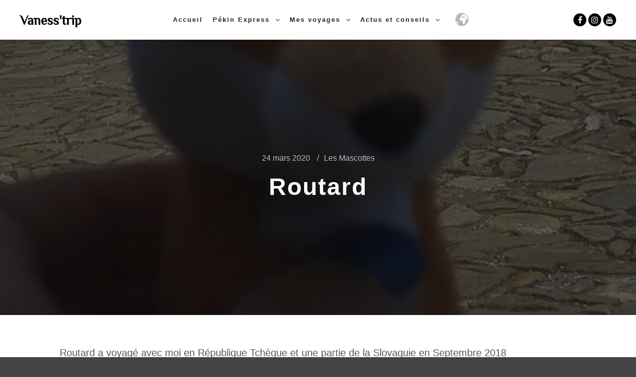

--- FILE ---
content_type: text/html; charset=UTF-8
request_url: https://vaness-trip.com/routard/
body_size: 9241
content:
<!DOCTYPE html> <!--[if IE 9]><html class="no-js lt-ie10" lang="fr-FR"> <![endif]--> <!--[if gt IE 9]><!--><html class="no-js" lang="fr-FR"> <!--<![endif]--><head><meta charset="UTF-8" /><meta name="viewport" content="width=device-width,initial-scale=1" /><meta http-equiv="X-UA-Compatible" content="IE=edge"><link rel="profile" href="https://gmpg.org/xfn/11" /><link media="all" href="https://vaness-trip.com/wp-content/cache/autoptimize/css/autoptimize_364f3d9fad2addf144c2f96341d9cc07.css" rel="stylesheet"><title>Routard &#8211; Vaness&#039;trip</title><meta name='robots' content='max-image-preview:large' /><link rel="alternate" href="https://vaness-trip.com/routard/" hreflang="fr" /><link rel="alternate" href="https://vaness-trip.com/en/routard-2/" hreflang="en" /><link href='https://fonts.gstatic.com' crossorigin rel='preconnect' /><link rel="alternate" type="application/rss+xml" title="Vaness&#039;trip &raquo; Flux" href="https://vaness-trip.com/feed/" /><link rel="alternate" type="application/rss+xml" title="Vaness&#039;trip &raquo; Flux des commentaires" href="https://vaness-trip.com/comments/feed/" /><link rel="alternate" type="application/rss+xml" title="Vaness&#039;trip &raquo; Routard Flux des commentaires" href="https://vaness-trip.com/routard/feed/" /><link rel="alternate" title="oEmbed (JSON)" type="application/json+oembed" href="https://vaness-trip.com/wp-json/oembed/1.0/embed?url=https%3A%2F%2Fvaness-trip.com%2Froutard%2F&#038;lang=fr" /><link rel="alternate" title="oEmbed (XML)" type="text/xml+oembed" href="https://vaness-trip.com/wp-json/oembed/1.0/embed?url=https%3A%2F%2Fvaness-trip.com%2Froutard%2F&#038;format=xml&#038;lang=fr" /><link rel='stylesheet' id='a13-user-css-css' href='https://vaness-trip.com/wp-content/cache/autoptimize/css/autoptimize_single_e7dcb99666555fcfed4541939654892a.css' type='text/css' media='all' /><style id='a13-user-css-inline-css' type='text/css'>.single-post .title-bar.outside{background-image:url(https://vaness-trip.com/wp-content/uploads/2020/03/routard.jpg)}
/*# sourceURL=a13-user-css-inline-css */</style> <script type="text/javascript" src="https://vaness-trip.com/wp-includes/js/jquery/jquery.min.js" id="jquery-core-js"></script> <script type="text/javascript" id="image-watermark-no-right-click-js-before">var iwArgsNoRightClick = {"rightclick":"N","draganddrop":"N","devtools":"Y","enableToast":"Y","toastMessage":"This content is protected"};

//# sourceURL=image-watermark-no-right-click-js-before</script> <script type="text/javascript" src="https://vaness-trip.com/wp-content/cache/autoptimize/js/autoptimize_single_617d3d8b8b517ddacc312957902814dd.js" id="osm-ol3-ext-library-js"></script> <script type="text/javascript" src="https://vaness-trip.com/wp-content/cache/autoptimize/js/autoptimize_single_3d5bf56970b9d69bc623794ceffae744.js" id="osm-ol3-metabox-events-js"></script> <script type="text/javascript" src="https://vaness-trip.com/wp-content/cache/autoptimize/js/autoptimize_single_fc47214ab3f32d5ad24c21856dfce3dd.js" id="osm-map-startup-js"></script> <link rel="https://api.w.org/" href="https://vaness-trip.com/wp-json/" /><link rel="alternate" title="JSON" type="application/json" href="https://vaness-trip.com/wp-json/wp/v2/posts/13952" /><link rel="EditURI" type="application/rsd+xml" title="RSD" href="https://vaness-trip.com/xmlrpc.php?rsd" /><meta name="generator" content="WordPress 6.9" /><link rel="canonical" href="https://vaness-trip.com/routard/" /><link rel='shortlink' href='https://vaness-trip.com/?p=13952' /> <script type="text/javascript">/**  all layers have to be in this global array - in further process each map will have something like vectorM[map_ol3js_n][layer_n] */
var vectorM = [[]];


/** put translations from PHP/mo to JavaScript */
var translations = [];

/** global GET-Parameters */
var HTTP_GET_VARS = [];</script> <script type="text/javascript">// 
(function(){
    var docElement = document.documentElement,
        className = docElement.className;
    // Change `no-js` to `js`
    var reJS = new RegExp('(^|\\s)no-js( |\\s|$)');
    //space as literal in second capturing group cause there is strange situation when \s is not catched on load when other plugins add their own classes
    className = className.replace(reJS, '$1js$2');
    docElement.className = className;
})();
//</script><script type="text/javascript">// 
WebFontConfig = {
    google: {"families":["ZCOOL XiaoWei:"]},
    active: function () {
        //tell listeners that fonts are loaded
        if (window.jQuery) {
            jQuery(document.body).trigger('webfontsloaded');
        }
    }
};
(function (d) {
    var wf = d.createElement('script'), s = d.scripts[0];
    wf.src = 'https://vaness-trip.com/wp-content/themes/rife-free/js/webfontloader.min.js';
    wf.type = 'text/javascript';
    wf.async = 'true';
    s.parentNode.insertBefore(wf, s);
})(document);
//</script><link rel="pingback" href="https://vaness-trip.com/xmlrpc.php"><link rel="icon" href="https://vaness-trip.com/wp-content/uploads/2020/04/cropped-vt-favicon-2-32x32.png" sizes="32x32" /><link rel="icon" href="https://vaness-trip.com/wp-content/uploads/2020/04/cropped-vt-favicon-2-192x192.png" sizes="192x192" /><link rel="apple-touch-icon" href="https://vaness-trip.com/wp-content/uploads/2020/04/cropped-vt-favicon-2-180x180.png" /><meta name="msapplication-TileImage" content="https://vaness-trip.com/wp-content/uploads/2020/04/cropped-vt-favicon-2-270x270.png" /></head><body id="top" class="wp-singular post-template-default single single-post postid-13952 single-format-standard wp-theme-rife-free wp-child-theme-vaness header-horizontal site-layout-full" itemtype="https://schema.org/WebPage" itemscope><div class="whole-layout"><div id="preloader" class="circle onReady"><div class="preload-content"><div class="preloader-animation"><div class="circle-loader"></div></div> <a class="skip-preloader a13icon-cross" href="#"></a></div></div><div class="page-background to-move"></div><header id="header" class="to-move a13-horizontal header-type-one_line a13-normal-variant header-variant-one_line_menu_centered full no-tools sticky-no-hiding" itemtype="https://schema.org/WPHeader" itemscope><div class="head"><div class="logo-container" itemtype="https://schema.org/Organization" itemscope><a class="logo normal-logo text-logo" href="https://vaness-trip.com/" title="Vaness&#039;trip" rel="home" itemprop="url">Vaness&#039;trip</a></div><nav id="access" class="navigation-bar" itemtype="https://schema.org/SiteNavigationElement" itemscope><div class="menu-container"><ul id="menu-menu-principal-fr" class="top-menu with-effect menu--ferdinand opener-icons-on"><li id="menu-item-21" class="menu-item menu-item-type-post_type menu-item-object-page menu-item-home menu-item-21 normal-menu"><a href="https://vaness-trip.com/"><span><em>Accueil</em></span></a></li><li id="menu-item-14997" class="menu-item menu-item-type-taxonomy menu-item-object-category menu-item-has-children menu-parent-item menu-item-14997 normal-menu"><a href="https://vaness-trip.com/voyages/pekin-express/"><span><em>Pékin Express</em></span></a><i tabindex="0" class="fa sub-mark fa-angle-down"></i><ul class="sub-menu"><li id="menu-item-14998" class="menu-item menu-item-type-taxonomy menu-item-object-category menu-item-14998"><a href="https://vaness-trip.com/voyages/pekin-express/lemission/"><span>L&rsquo;émission</span></a></li><li id="menu-item-14999" class="menu-item menu-item-type-taxonomy menu-item-object-category menu-item-14999"><a href="https://vaness-trip.com/voyages/pekin-express/mon-aventure/"><span>Mon aventure</span></a></li><li id="menu-item-15000" class="menu-item menu-item-type-taxonomy menu-item-object-category menu-item-15000"><a href="https://vaness-trip.com/voyages/pekin-express/les-coulisses/"><span>Les coulisses</span></a></li><li id="menu-item-15001" class="menu-item menu-item-type-taxonomy menu-item-object-category menu-item-15001"><a href="https://vaness-trip.com/voyages/pekin-express/revue-de-presse/"><span>Revue de presse</span></a></li></ul></li><li id="menu-item-74" class="menu-item menu-item-type-taxonomy menu-item-object-category menu-item-has-children menu-parent-item menu-item-74 mega-menu mm_columns_3"><a href="https://vaness-trip.com/voyages/mes-voyages/"><span><em>Mes voyages</em></span></a><i tabindex="0" class="fa sub-mark fa-angle-down"></i><ul class="sub-menu"><li id="menu-item-12314" class="menu-item menu-item-type-taxonomy menu-item-object-category menu-item-has-children menu-parent-item menu-item-12314 mm_new_row"><a href="https://vaness-trip.com/voyages/mes-voyages/france/"><span>France</span></a><i tabindex="0" class="fa sub-mark fa-angle-right"></i><ul class="sub-menu"><li id="menu-item-14685" class="menu-item menu-item-type-post_type menu-item-object-post menu-item-14685"><a href="https://vaness-trip.com/sur-le-chemin-de-saint-jacques-de-compostelle/"><span>Chemin de Saint Jacques de Compostelle</span></a></li><li id="menu-item-13643" class="menu-item menu-item-type-post_type menu-item-object-post menu-item-13643"><a href="https://vaness-trip.com/corse/"><span>Corse</span></a></li><li id="menu-item-13644" class="menu-item menu-item-type-post_type menu-item-object-post menu-item-13644"><a href="https://vaness-trip.com/marseille/"><span>Marseille</span></a></li></ul></li><li id="menu-item-12038" class="menu-item menu-item-type-taxonomy menu-item-object-category menu-item-has-children menu-parent-item menu-item-12038"><a href="https://vaness-trip.com/voyages/mes-voyages/europe/"><span>Europe</span></a><i tabindex="0" class="fa sub-mark fa-angle-right"></i><ul class="sub-menu"><li id="menu-item-14684" class="menu-item menu-item-type-post_type menu-item-object-post menu-item-14684"><a href="https://vaness-trip.com/lalbanie-la-macedoine-du-nord-et-le-montenegro/"><span>Albanie, Macédoine du Nord et Monténégro</span></a></li><li id="menu-item-12065" class="menu-item menu-item-type-post_type menu-item-object-post menu-item-12065"><a href="https://vaness-trip.com/belgique/"><span>Belgique</span></a></li><li id="menu-item-12066" class="menu-item menu-item-type-post_type menu-item-object-post menu-item-12066"><a href="https://vaness-trip.com/berlin/"><span>Berlin</span></a></li><li id="menu-item-12069" class="menu-item menu-item-type-post_type menu-item-object-post menu-item-12069"><a href="https://vaness-trip.com/croatie/"><span>Croatie</span></a></li><li id="menu-item-12070" class="menu-item menu-item-type-post_type menu-item-object-post menu-item-12070"><a href="https://vaness-trip.com/hongrie-roumanie-bulgarie/"><span>Hongrie, Roumanie, Bulgarie</span></a></li><li id="menu-item-12073" class="menu-item menu-item-type-post_type menu-item-object-post menu-item-12073"><a href="https://vaness-trip.com/nord-de-litalie/"><span>Italie</span></a></li><li id="menu-item-12064" class="menu-item menu-item-type-post_type menu-item-object-post menu-item-12064"><a href="https://vaness-trip.com/malte/"><span>Malte</span></a></li><li id="menu-item-13826" class="menu-item menu-item-type-post_type menu-item-object-post menu-item-13826"><a href="https://vaness-trip.com/norvege-me-voila/"><span>Norvège</span></a></li><li id="menu-item-12074" class="menu-item menu-item-type-post_type menu-item-object-post menu-item-12074"><a href="https://vaness-trip.com/pologne/"><span>Pologne</span></a></li><li id="menu-item-12075" class="menu-item menu-item-type-post_type menu-item-object-post menu-item-12075"><a href="https://vaness-trip.com/republique-tcheque-slovaquie-autriche/"><span>République Tchèque, Slovaquie, Autriche</span></a></li><li id="menu-item-12076" class="menu-item menu-item-type-post_type menu-item-object-post menu-item-12076"><a href="https://vaness-trip.com/suede/"><span>Suède</span></a></li><li id="menu-item-12077" class="menu-item menu-item-type-post_type menu-item-object-post menu-item-12077"><a href="https://vaness-trip.com/suisse/"><span>Suisse</span></a></li></ul></li><li id="menu-item-12037" class="menu-item menu-item-type-taxonomy menu-item-object-category menu-item-has-children menu-parent-item menu-item-12037"><a href="https://vaness-trip.com/voyages/mes-voyages/afrique/"><span>Afrique</span></a><i tabindex="0" class="fa sub-mark fa-angle-right"></i><ul class="sub-menu"><li id="menu-item-12067" class="menu-item menu-item-type-post_type menu-item-object-post menu-item-12067"><a href="https://vaness-trip.com/cameroun/"><span>Cameroun</span></a></li><li id="menu-item-12072" class="menu-item menu-item-type-post_type menu-item-object-post menu-item-12072"><a href="https://vaness-trip.com/maroc/"><span>Maroc</span></a></li></ul></li></ul></li><li id="menu-item-75" class="menu-item menu-item-type-taxonomy menu-item-object-category current-post-ancestor menu-item-has-children menu-parent-item menu-item-75 normal-menu"><a href="https://vaness-trip.com/voyages/actus-et-conseils/"><span><em>Actus et conseils</em></span></a><i tabindex="0" class="fa sub-mark fa-angle-down"></i><ul class="sub-menu"><li id="menu-item-12035" class="menu-item menu-item-type-taxonomy menu-item-object-category menu-item-12035"><a href="https://vaness-trip.com/voyages/actus-et-conseils/actus/"><span>Actus</span></a></li><li id="menu-item-12036" class="menu-item menu-item-type-taxonomy menu-item-object-category menu-item-12036"><a href="https://vaness-trip.com/voyages/actus-et-conseils/conseils/"><span>Conseils</span></a></li><li id="menu-item-14050" class="menu-item menu-item-type-taxonomy menu-item-object-category current-post-ancestor current-menu-parent current-post-parent menu-item-14050"><a href="https://vaness-trip.com/voyages/actus-et-conseils/les-mascottes/"><span>Les Mascottes</span></a></li></ul></li><li style="position:relative;" class="menu-item menu-item-gtranslate gt-menu-68219"></li></ul></div></nav><div id="header-tools" class=" icons-0 only-menu"><button id="mobile-menu-opener" class="a13icon-menu tool" title="Menu principal"><span class="screen-reader-text">Menu principal</span></button></div><div class="socials circles black color_hover"><a target="_blank" title="Facebook" href="https://www.facebook.com/vanessa.duremord" class="a13_soc-facebook fa fa-facebook" rel="noopener"></a><a target="_blank" title="Instagram" href="https://www.instagram.com/vanessa_pekinexpress15/" class="a13_soc-instagram fa fa-instagram" rel="noopener"></a><a target="_blank" title="YouTube" href="https://www.youtube.com/channel/UCZxKVIOBBZP3J5ike3CCe7g" class="a13_soc-youtube fa fa-youtube" rel="noopener"></a></div></div></header><div id="mid" class="to-move layout-full_fixed layout-no-edge layout-fixed no-sidebars"><header class="title-bar a13-parallax outside title_bar_variant_centered title_bar_width_full has-effect" data-a13-parallax-type="tb" data-a13-parallax-speed="1"><div class="overlay-color"><div class="in"><div class="post-meta"><time class="entry-date published updated" datetime="2020-03-24T18:30:51+01:00" itemprop="datePublished">24 mars 2020</time> <span class="separator"></span><div class="post-meta-categories"><a href="https://vaness-trip.com/voyages/actus-et-conseils/les-mascottes/" rel="category tag">Les Mascottes</a></div></div><div class="titles"><h1 class="page-title entry-title" itemprop="headline">Routard</h1></div></div></div></header><article id="content" class="clearfix" itemtype="https://schema.org/CreativeWork" itemscope><div class="content-limiter"><div id="col-mask"><div id="post-13952" class="content-box post-13952 post type-post status-publish format-standard has-post-thumbnail category-les-mascottes"><div class="formatter"><div class="hentry"><div class="post-hatom-fix"> <span class="entry-title">Routard</span><div class="post-meta"><time class="entry-date published updated" datetime="2020-03-24T18:30:51+01:00" itemprop="datePublished">24 mars 2020</time> <span class="separator"></span><div class="post-meta-categories"><a href="https://vaness-trip.com/voyages/actus-et-conseils/les-mascottes/" rel="category tag">Les Mascottes</a></div></div></div><div class="real-content entry-content" itemprop="text"><p>Routard a voyagé avec moi en République Tchèque et une partie de la Slovaquie en Septembre 2018</p><div class="clear"></div></div></div><div id="comments" class="comments-area"><div id="respond" class="comment-respond"><h3 id="reply-title" class="comment-reply-title">Laisser un commentaire <small><a rel="nofollow" id="cancel-comment-reply-link" href="/routard/#respond" style="display:none;">Annuler la réponse</a></small></h3><form action="https://vaness-trip.com/wp-comments-post.php" method="post" id="commentform" class="comment-form"><p class="comment-notes"><span id="email-notes">Votre adresse e-mail ne sera pas publiée.</span> <span class="required-field-message">Les champs obligatoires sont indiqués avec <span class="required">*</span></span></p><p class="comment-form-comment"><label for="comment">Commentaire <span class="required">*</span></label><textarea id="comment" name="comment" cols="45" rows="8" maxlength="65525" required></textarea></p><p class="comment-form-author"><label for="author">Nom <span class="required">*</span></label> <input id="author" name="author" type="text" value="" size="30" maxlength="245" autocomplete="name" required /></p><p class="comment-form-email"><label for="email">E-mail <span class="required">*</span></label> <input id="email" name="email" type="email" value="" size="30" maxlength="100" aria-describedby="email-notes" autocomplete="email" required /></p><p class="comment-form-url"><label for="url">Site web</label> <input id="url" name="url" type="url" value="" size="30" maxlength="200" autocomplete="url" /></p><p class="comment-form-cookies-consent"><input id="wp-comment-cookies-consent" name="wp-comment-cookies-consent" type="checkbox" value="yes" /> <label for="wp-comment-cookies-consent">Enregistrer mon nom, mon e-mail et mon site dans le navigateur pour mon prochain commentaire.</label></p><p class="form-submit"><input name="submit" type="submit" id="submit" class="submit" value="Laisser un commentaire" /> <input type='hidden' name='comment_post_ID' value='13952' id='comment_post_ID' /> <input type='hidden' name='comment_parent' id='comment_parent' value='0' /></p></form></div></div></div></div></div></div></article></div><footer id="footer" class="to-move narrow centered footer-separator" itemtype="https://schema.org/WPFooter" itemscope><div class="foot-widgets one-col dark-sidebar"><div class="foot-content clearfix"><div id="nav_menu-7" class="widget widget_nav_menu"><div class="menu-menu-pied-de-page-fr-container"><ul id="menu-menu-pied-de-page-fr" class="menu"><li id="menu-item-77" class="menu-item menu-item-type-post_type menu-item-object-page menu-item-77"><a href="https://vaness-trip.com/contactez-moi/"><i class="fa fa-envelope"></i>Contact</a></li></ul></div></div></div></div><div class="foot-items"><div class="foot-content clearfix"><div class="f-links"><div class="socials circles semi-transparent color_hover"><a target="_blank" title="Facebook" href="https://www.facebook.com/vanessa.duremord" class="a13_soc-facebook fa fa-facebook" rel="noopener"></a><a target="_blank" title="Instagram" href="https://www.instagram.com/vanessa_pekinexpress15/" class="a13_soc-instagram fa fa-instagram" rel="noopener"></a><a target="_blank" title="YouTube" href="https://www.youtube.com/channel/UCZxKVIOBBZP3J5ike3CCe7g" class="a13_soc-youtube fa fa-youtube" rel="noopener"></a></div></div><div class="foot-text">©2022 <a href="https://vaness-trip.com/">Vaness'trip</a><div><a class="privacy-policy-link" href="https://vaness-trip.com/mentions-legales/" rel="privacy-policy">Mentions légales</a></div></div></div></div></footer> <a href="#top" id="to-top" class="to-top fa fa-angle-up"></a><div id="content-overlay" class="to-move"></div></div> <script type="speculationrules">{"prefetch":[{"source":"document","where":{"and":[{"href_matches":"/*"},{"not":{"href_matches":["/wp-*.php","/wp-admin/*","/wp-content/uploads/*","/wp-content/*","/wp-content/plugins/*","/wp-content/themes/vaness/*","/wp-content/themes/rife-free/*","/*\\?(.+)"]}},{"not":{"selector_matches":"a[rel~=\"nofollow\"]"}},{"not":{"selector_matches":".no-prefetch, .no-prefetch a"}}]},"eagerness":"conservative"}]}</script> <script type="text/javascript" src="https://vaness-trip.com/wp-includes/js/dist/hooks.min.js" id="wp-hooks-js"></script> <script type="text/javascript" src="https://vaness-trip.com/wp-includes/js/dist/i18n.min.js" id="wp-i18n-js"></script> <script type="text/javascript" id="wp-i18n-js-after">wp.i18n.setLocaleData( { 'text direction\u0004ltr': [ 'ltr' ] } );
//# sourceURL=wp-i18n-js-after</script> <script type="text/javascript" id="contact-form-7-js-translations">( function( domain, translations ) {
	var localeData = translations.locale_data[ domain ] || translations.locale_data.messages;
	localeData[""].domain = domain;
	wp.i18n.setLocaleData( localeData, domain );
} )( "contact-form-7", {"translation-revision-date":"2025-02-06 12:02:14+0000","generator":"GlotPress\/4.0.1","domain":"messages","locale_data":{"messages":{"":{"domain":"messages","plural-forms":"nplurals=2; plural=n > 1;","lang":"fr"},"This contact form is placed in the wrong place.":["Ce formulaire de contact est plac\u00e9 dans un mauvais endroit."],"Error:":["Erreur\u00a0:"]}},"comment":{"reference":"includes\/js\/index.js"}} );
//# sourceURL=contact-form-7-js-translations</script> <script type="text/javascript" id="contact-form-7-js-before">var wpcf7 = {
    "api": {
        "root": "https:\/\/vaness-trip.com\/wp-json\/",
        "namespace": "contact-form-7\/v1"
    },
    "cached": 1
};
//# sourceURL=contact-form-7-js-before</script> <script type="text/javascript" id="pt-cv-content-views-script-js-extra">var PT_CV_PUBLIC = {"_prefix":"pt-cv-","page_to_show":"5","_nonce":"485ae9f702","is_admin":"","is_mobile":"","ajaxurl":"https://vaness-trip.com/wp-admin/admin-ajax.php","lang":"fr","loading_image_src":"[data-uri]"};
var PT_CV_PAGINATION = {"first":"\u00ab","prev":"\u2039","next":"\u203a","last":"\u00bb","goto_first":"Aller \u00e0 la premi\u00e8re page","goto_prev":"Aller \u00e0 la page pr\u00e9c\u00e9dente","goto_next":"Aller \u00e0 la page suivante","goto_last":"Aller \u00e0 la derni\u00e8re page","current_page":"La page actuelle est","goto_page":"Aller \u00e0 la page"};
//# sourceURL=pt-cv-content-views-script-js-extra</script> <script type="text/javascript" id="pll_cookie_script-js-after">(function() {
				var expirationDate = new Date();
				expirationDate.setTime( expirationDate.getTime() + 31536000 * 1000 );
				document.cookie = "pll_language=fr; expires=" + expirationDate.toUTCString() + "; path=/; secure; SameSite=Lax";
			}());

//# sourceURL=pll_cookie_script-js-after</script> <script type="text/javascript" id="apollo13framework-plugins-js-extra">var ApolloParams = {"ajaxurl":"https://vaness-trip.com/wp-admin/admin-ajax.php","site_url":"https://vaness-trip.com/","defimgurl":"https://vaness-trip.com/wp-content/themes/rife-free/images/holders/photo.png","options_name":"apollo13_option_rife","load_more":"Afficher la suite","loading_items":"Chargement des \u00e9l\u00e9ments suivants","anchors_in_bar":"","scroll_to_anchor":"1","writing_effect_mobile":"","writing_effect_speed":"90","hide_content_under_header":"off","default_header_variant":"normal","header_sticky_top_bar":"","header_color_variants":"sticky","show_header_at":"","header_normal_social_colors":"black|color_hover|color|color_hover","header_light_social_colors":"semi-transparent|color_hover|color|color_hover","header_dark_social_colors":"semi-transparent|color_hover|color|color_hover","header_sticky_social_colors":"white|color_hover|color|color_hover","close_mobile_menu_on_click":"1","menu_overlay_on_click":"","allow_mobile_menu":"1","submenu_opener":"fa-angle-down","submenu_closer":"fa-angle-up","submenu_third_lvl_opener":"fa-angle-right","submenu_third_lvl_closer":"fa-angle-left","posts_layout_mode":"fitRows","products_brick_margin":"0","products_layout_mode":"packery","albums_list_layout_mode":"packery","album_bricks_thumb_video":"","works_list_layout_mode":"packery","work_bricks_thumb_video":"","people_list_layout_mode":"fitRows","lg_lightbox_share":"1","lg_lightbox_controls":"1","lg_lightbox_download":"","lg_lightbox_counter":"1","lg_lightbox_thumbnail":"1","lg_lightbox_show_thumbs":"","lg_lightbox_autoplay":"1","lg_lightbox_autoplay_open":"","lg_lightbox_progressbar":"1","lg_lightbox_full_screen":"1","lg_lightbox_zoom":"1","lg_lightbox_mode":"lg-slide","lg_lightbox_speed":"600","lg_lightbox_preload":"1","lg_lightbox_hide_delay":"2000","lg_lightbox_autoplay_pause":"5000","lightbox_single_post":"1"};
//# sourceURL=apollo13framework-plugins-js-extra</script> <script type="text/javascript" id="gt_widget_script_17748865-js-before">window.gtranslateSettings = /* document.write */ window.gtranslateSettings || {};window.gtranslateSettings['17748865'] = {"default_language":"fr","languages":["fr","en","nl","de","it","no","pl","pt","es","sv","sq","ar","bg","zh-CN","co","hr","cs","da","fi","ka","hu","is","ja","ky","mt","ro","ru","sk","uz"],"url_structure":"none","wrapper_selector":"li.menu-item-gtranslate.gt-menu-68219","flag_size":24,"globe_size":60,"alt_flags":{"en":"usa","pt":"brazil"},"globe_color":"#66aaff","horizontal_position":"inline","flags_location":"\/wp-content\/plugins\/gtranslate\/flags\/svg\/"};
//# sourceURL=gt_widget_script_17748865-js-before</script><script src="https://vaness-trip.com/wp-content/cache/autoptimize/js/autoptimize_single_b298c70270058adf67f443b1153681e8.js" data-no-optimize="1" data-no-minify="1" data-gt-orig-url="/routard/" data-gt-orig-domain="vaness-trip.com" data-gt-widget-id="17748865" defer></script><script id="wp-emoji-settings" type="application/json">{"baseUrl":"https://s.w.org/images/core/emoji/17.0.2/72x72/","ext":".png","svgUrl":"https://s.w.org/images/core/emoji/17.0.2/svg/","svgExt":".svg","source":{"concatemoji":"https://vaness-trip.com/wp-includes/js/wp-emoji-release.min.js"}}</script> <script type="module">/*! This file is auto-generated */
const a=JSON.parse(document.getElementById("wp-emoji-settings").textContent),o=(window._wpemojiSettings=a,"wpEmojiSettingsSupports"),s=["flag","emoji"];function i(e){try{var t={supportTests:e,timestamp:(new Date).valueOf()};sessionStorage.setItem(o,JSON.stringify(t))}catch(e){}}function c(e,t,n){e.clearRect(0,0,e.canvas.width,e.canvas.height),e.fillText(t,0,0);t=new Uint32Array(e.getImageData(0,0,e.canvas.width,e.canvas.height).data);e.clearRect(0,0,e.canvas.width,e.canvas.height),e.fillText(n,0,0);const a=new Uint32Array(e.getImageData(0,0,e.canvas.width,e.canvas.height).data);return t.every((e,t)=>e===a[t])}function p(e,t){e.clearRect(0,0,e.canvas.width,e.canvas.height),e.fillText(t,0,0);var n=e.getImageData(16,16,1,1);for(let e=0;e<n.data.length;e++)if(0!==n.data[e])return!1;return!0}function u(e,t,n,a){switch(t){case"flag":return n(e,"\ud83c\udff3\ufe0f\u200d\u26a7\ufe0f","\ud83c\udff3\ufe0f\u200b\u26a7\ufe0f")?!1:!n(e,"\ud83c\udde8\ud83c\uddf6","\ud83c\udde8\u200b\ud83c\uddf6")&&!n(e,"\ud83c\udff4\udb40\udc67\udb40\udc62\udb40\udc65\udb40\udc6e\udb40\udc67\udb40\udc7f","\ud83c\udff4\u200b\udb40\udc67\u200b\udb40\udc62\u200b\udb40\udc65\u200b\udb40\udc6e\u200b\udb40\udc67\u200b\udb40\udc7f");case"emoji":return!a(e,"\ud83e\u1fac8")}return!1}function f(e,t,n,a){let r;const o=(r="undefined"!=typeof WorkerGlobalScope&&self instanceof WorkerGlobalScope?new OffscreenCanvas(300,150):document.createElement("canvas")).getContext("2d",{willReadFrequently:!0}),s=(o.textBaseline="top",o.font="600 32px Arial",{});return e.forEach(e=>{s[e]=t(o,e,n,a)}),s}function r(e){var t=document.createElement("script");t.src=e,t.defer=!0,document.head.appendChild(t)}a.supports={everything:!0,everythingExceptFlag:!0},new Promise(t=>{let n=function(){try{var e=JSON.parse(sessionStorage.getItem(o));if("object"==typeof e&&"number"==typeof e.timestamp&&(new Date).valueOf()<e.timestamp+604800&&"object"==typeof e.supportTests)return e.supportTests}catch(e){}return null}();if(!n){if("undefined"!=typeof Worker&&"undefined"!=typeof OffscreenCanvas&&"undefined"!=typeof URL&&URL.createObjectURL&&"undefined"!=typeof Blob)try{var e="postMessage("+f.toString()+"("+[JSON.stringify(s),u.toString(),c.toString(),p.toString()].join(",")+"));",a=new Blob([e],{type:"text/javascript"});const r=new Worker(URL.createObjectURL(a),{name:"wpTestEmojiSupports"});return void(r.onmessage=e=>{i(n=e.data),r.terminate(),t(n)})}catch(e){}i(n=f(s,u,c,p))}t(n)}).then(e=>{for(const n in e)a.supports[n]=e[n],a.supports.everything=a.supports.everything&&a.supports[n],"flag"!==n&&(a.supports.everythingExceptFlag=a.supports.everythingExceptFlag&&a.supports[n]);var t;a.supports.everythingExceptFlag=a.supports.everythingExceptFlag&&!a.supports.flag,a.supports.everything||((t=a.source||{}).concatemoji?r(t.concatemoji):t.wpemoji&&t.twemoji&&(r(t.twemoji),r(t.wpemoji)))});
//# sourceURL=https://vaness-trip.com/wp-includes/js/wp-emoji-loader.min.js</script> <script defer src="https://vaness-trip.com/wp-content/cache/autoptimize/js/autoptimize_b7d0cf65ba7ef7643076f641f06dbc8e.js"></script></body></html>
<!--
Performance optimized by W3 Total Cache. Learn more: https://www.boldgrid.com/w3-total-cache/?utm_source=w3tc&utm_medium=footer_comment&utm_campaign=free_plugin

Mise en cache de page à l’aide de Disk: Enhanced 

Served from: vaness-trip.com @ 2026-01-25 09:32:02 by W3 Total Cache
-->